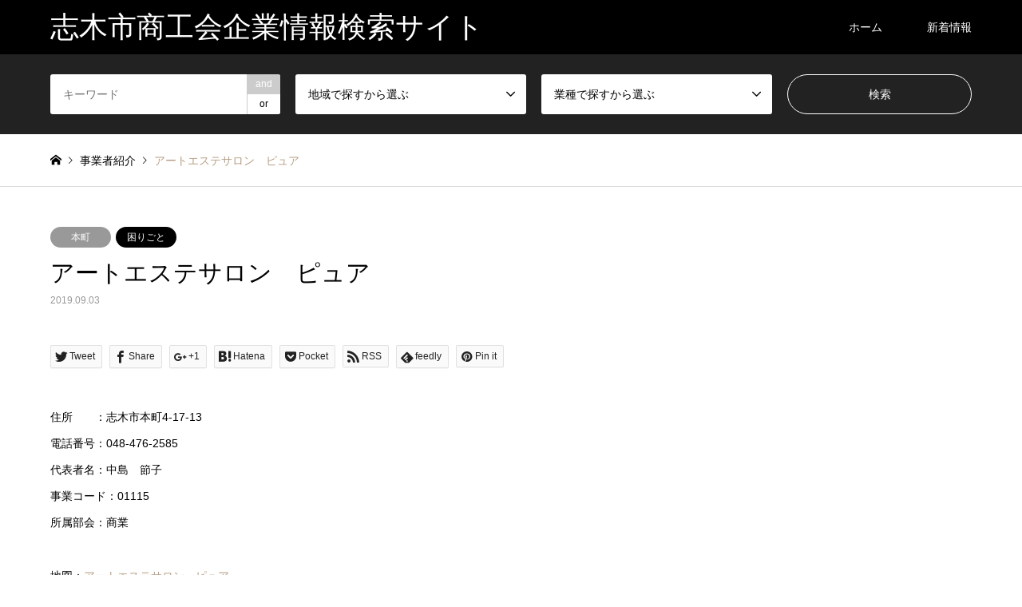

--- FILE ---
content_type: text/html; charset=UTF-8
request_url: https://shikikensaku.com/introduce/%E3%82%A2%E3%83%BC%E3%83%88%E3%82%A8%E3%82%B9%E3%83%86%E3%82%B5%E3%83%AD%E3%83%B3%E3%80%80%E3%83%94%E3%83%A5%E3%82%A2-2/
body_size: 11663
content:


<!DOCTYPE html>
<html lang="ja">
<head>
<!-- Global site tag (gtag.js) - Google Analytics -->
<script async src="https://www.googletagmanager.com/gtag/js?id=UA-190129216-1"></script>
<script>
  window.dataLayer = window.dataLayer || [];
  function gtag(){dataLayer.push(arguments);}
  gtag('js', new Date());

  gtag('config', 'UA-190129216-1');
</script>

<meta charset="UTF-8">
<!--[if IE]><meta http-equiv="X-UA-Compatible" content="IE=edge"><![endif]-->
<meta name="viewport" content="width=device-width">
<title>アートエステサロン　ピュア | 志木市商工会企業情報検索サイト</title>
<meta name="description" content="住所　　：志木市本町4-17-13電話番号：048-476-2585代表者名：中島　節子事業コード：01115所属部会：商業地図：アートエステサロン　ピュア...">
<link rel="pingback" href="https://shikikensaku.com/xmlrpc.php">
<meta name='robots' content='max-image-preview:large' />
<link rel="alternate" type="application/rss+xml" title="志木市商工会企業情報検索サイト &raquo; フィード" href="https://shikikensaku.com/feed/" />
<link rel="alternate" type="application/rss+xml" title="志木市商工会企業情報検索サイト &raquo; コメントフィード" href="https://shikikensaku.com/comments/feed/" />
<script type="text/javascript">
window._wpemojiSettings = {"baseUrl":"https:\/\/s.w.org\/images\/core\/emoji\/14.0.0\/72x72\/","ext":".png","svgUrl":"https:\/\/s.w.org\/images\/core\/emoji\/14.0.0\/svg\/","svgExt":".svg","source":{"concatemoji":"https:\/\/shikikensaku.com\/wp-includes\/js\/wp-emoji-release.min.js?ver=6.3.7"}};
/*! This file is auto-generated */
!function(i,n){var o,s,e;function c(e){try{var t={supportTests:e,timestamp:(new Date).valueOf()};sessionStorage.setItem(o,JSON.stringify(t))}catch(e){}}function p(e,t,n){e.clearRect(0,0,e.canvas.width,e.canvas.height),e.fillText(t,0,0);var t=new Uint32Array(e.getImageData(0,0,e.canvas.width,e.canvas.height).data),r=(e.clearRect(0,0,e.canvas.width,e.canvas.height),e.fillText(n,0,0),new Uint32Array(e.getImageData(0,0,e.canvas.width,e.canvas.height).data));return t.every(function(e,t){return e===r[t]})}function u(e,t,n){switch(t){case"flag":return n(e,"\ud83c\udff3\ufe0f\u200d\u26a7\ufe0f","\ud83c\udff3\ufe0f\u200b\u26a7\ufe0f")?!1:!n(e,"\ud83c\uddfa\ud83c\uddf3","\ud83c\uddfa\u200b\ud83c\uddf3")&&!n(e,"\ud83c\udff4\udb40\udc67\udb40\udc62\udb40\udc65\udb40\udc6e\udb40\udc67\udb40\udc7f","\ud83c\udff4\u200b\udb40\udc67\u200b\udb40\udc62\u200b\udb40\udc65\u200b\udb40\udc6e\u200b\udb40\udc67\u200b\udb40\udc7f");case"emoji":return!n(e,"\ud83e\udef1\ud83c\udffb\u200d\ud83e\udef2\ud83c\udfff","\ud83e\udef1\ud83c\udffb\u200b\ud83e\udef2\ud83c\udfff")}return!1}function f(e,t,n){var r="undefined"!=typeof WorkerGlobalScope&&self instanceof WorkerGlobalScope?new OffscreenCanvas(300,150):i.createElement("canvas"),a=r.getContext("2d",{willReadFrequently:!0}),o=(a.textBaseline="top",a.font="600 32px Arial",{});return e.forEach(function(e){o[e]=t(a,e,n)}),o}function t(e){var t=i.createElement("script");t.src=e,t.defer=!0,i.head.appendChild(t)}"undefined"!=typeof Promise&&(o="wpEmojiSettingsSupports",s=["flag","emoji"],n.supports={everything:!0,everythingExceptFlag:!0},e=new Promise(function(e){i.addEventListener("DOMContentLoaded",e,{once:!0})}),new Promise(function(t){var n=function(){try{var e=JSON.parse(sessionStorage.getItem(o));if("object"==typeof e&&"number"==typeof e.timestamp&&(new Date).valueOf()<e.timestamp+604800&&"object"==typeof e.supportTests)return e.supportTests}catch(e){}return null}();if(!n){if("undefined"!=typeof Worker&&"undefined"!=typeof OffscreenCanvas&&"undefined"!=typeof URL&&URL.createObjectURL&&"undefined"!=typeof Blob)try{var e="postMessage("+f.toString()+"("+[JSON.stringify(s),u.toString(),p.toString()].join(",")+"));",r=new Blob([e],{type:"text/javascript"}),a=new Worker(URL.createObjectURL(r),{name:"wpTestEmojiSupports"});return void(a.onmessage=function(e){c(n=e.data),a.terminate(),t(n)})}catch(e){}c(n=f(s,u,p))}t(n)}).then(function(e){for(var t in e)n.supports[t]=e[t],n.supports.everything=n.supports.everything&&n.supports[t],"flag"!==t&&(n.supports.everythingExceptFlag=n.supports.everythingExceptFlag&&n.supports[t]);n.supports.everythingExceptFlag=n.supports.everythingExceptFlag&&!n.supports.flag,n.DOMReady=!1,n.readyCallback=function(){n.DOMReady=!0}}).then(function(){return e}).then(function(){var e;n.supports.everything||(n.readyCallback(),(e=n.source||{}).concatemoji?t(e.concatemoji):e.wpemoji&&e.twemoji&&(t(e.twemoji),t(e.wpemoji)))}))}((window,document),window._wpemojiSettings);
</script>
<style type="text/css">
img.wp-smiley,
img.emoji {
	display: inline !important;
	border: none !important;
	box-shadow: none !important;
	height: 1em !important;
	width: 1em !important;
	margin: 0 0.07em !important;
	vertical-align: -0.1em !important;
	background: none !important;
	padding: 0 !important;
}
</style>
	<link rel='stylesheet' id='style-css' href='https://shikikensaku.com/wp-content/themes/gensen_tcd050/style.css?ver=1.6' type='text/css' media='all' />
<link rel='stylesheet' id='wp-block-library-css' href='https://shikikensaku.com/wp-includes/css/dist/block-library/style.min.css?ver=6.3.7' type='text/css' media='all' />
<style id='classic-theme-styles-inline-css' type='text/css'>
/*! This file is auto-generated */
.wp-block-button__link{color:#fff;background-color:#32373c;border-radius:9999px;box-shadow:none;text-decoration:none;padding:calc(.667em + 2px) calc(1.333em + 2px);font-size:1.125em}.wp-block-file__button{background:#32373c;color:#fff;text-decoration:none}
</style>
<style id='global-styles-inline-css' type='text/css'>
body{--wp--preset--color--black: #000000;--wp--preset--color--cyan-bluish-gray: #abb8c3;--wp--preset--color--white: #ffffff;--wp--preset--color--pale-pink: #f78da7;--wp--preset--color--vivid-red: #cf2e2e;--wp--preset--color--luminous-vivid-orange: #ff6900;--wp--preset--color--luminous-vivid-amber: #fcb900;--wp--preset--color--light-green-cyan: #7bdcb5;--wp--preset--color--vivid-green-cyan: #00d084;--wp--preset--color--pale-cyan-blue: #8ed1fc;--wp--preset--color--vivid-cyan-blue: #0693e3;--wp--preset--color--vivid-purple: #9b51e0;--wp--preset--gradient--vivid-cyan-blue-to-vivid-purple: linear-gradient(135deg,rgba(6,147,227,1) 0%,rgb(155,81,224) 100%);--wp--preset--gradient--light-green-cyan-to-vivid-green-cyan: linear-gradient(135deg,rgb(122,220,180) 0%,rgb(0,208,130) 100%);--wp--preset--gradient--luminous-vivid-amber-to-luminous-vivid-orange: linear-gradient(135deg,rgba(252,185,0,1) 0%,rgba(255,105,0,1) 100%);--wp--preset--gradient--luminous-vivid-orange-to-vivid-red: linear-gradient(135deg,rgba(255,105,0,1) 0%,rgb(207,46,46) 100%);--wp--preset--gradient--very-light-gray-to-cyan-bluish-gray: linear-gradient(135deg,rgb(238,238,238) 0%,rgb(169,184,195) 100%);--wp--preset--gradient--cool-to-warm-spectrum: linear-gradient(135deg,rgb(74,234,220) 0%,rgb(151,120,209) 20%,rgb(207,42,186) 40%,rgb(238,44,130) 60%,rgb(251,105,98) 80%,rgb(254,248,76) 100%);--wp--preset--gradient--blush-light-purple: linear-gradient(135deg,rgb(255,206,236) 0%,rgb(152,150,240) 100%);--wp--preset--gradient--blush-bordeaux: linear-gradient(135deg,rgb(254,205,165) 0%,rgb(254,45,45) 50%,rgb(107,0,62) 100%);--wp--preset--gradient--luminous-dusk: linear-gradient(135deg,rgb(255,203,112) 0%,rgb(199,81,192) 50%,rgb(65,88,208) 100%);--wp--preset--gradient--pale-ocean: linear-gradient(135deg,rgb(255,245,203) 0%,rgb(182,227,212) 50%,rgb(51,167,181) 100%);--wp--preset--gradient--electric-grass: linear-gradient(135deg,rgb(202,248,128) 0%,rgb(113,206,126) 100%);--wp--preset--gradient--midnight: linear-gradient(135deg,rgb(2,3,129) 0%,rgb(40,116,252) 100%);--wp--preset--font-size--small: 13px;--wp--preset--font-size--medium: 20px;--wp--preset--font-size--large: 36px;--wp--preset--font-size--x-large: 42px;--wp--preset--spacing--20: 0.44rem;--wp--preset--spacing--30: 0.67rem;--wp--preset--spacing--40: 1rem;--wp--preset--spacing--50: 1.5rem;--wp--preset--spacing--60: 2.25rem;--wp--preset--spacing--70: 3.38rem;--wp--preset--spacing--80: 5.06rem;--wp--preset--shadow--natural: 6px 6px 9px rgba(0, 0, 0, 0.2);--wp--preset--shadow--deep: 12px 12px 50px rgba(0, 0, 0, 0.4);--wp--preset--shadow--sharp: 6px 6px 0px rgba(0, 0, 0, 0.2);--wp--preset--shadow--outlined: 6px 6px 0px -3px rgba(255, 255, 255, 1), 6px 6px rgba(0, 0, 0, 1);--wp--preset--shadow--crisp: 6px 6px 0px rgba(0, 0, 0, 1);}:where(.is-layout-flex){gap: 0.5em;}:where(.is-layout-grid){gap: 0.5em;}body .is-layout-flow > .alignleft{float: left;margin-inline-start: 0;margin-inline-end: 2em;}body .is-layout-flow > .alignright{float: right;margin-inline-start: 2em;margin-inline-end: 0;}body .is-layout-flow > .aligncenter{margin-left: auto !important;margin-right: auto !important;}body .is-layout-constrained > .alignleft{float: left;margin-inline-start: 0;margin-inline-end: 2em;}body .is-layout-constrained > .alignright{float: right;margin-inline-start: 2em;margin-inline-end: 0;}body .is-layout-constrained > .aligncenter{margin-left: auto !important;margin-right: auto !important;}body .is-layout-constrained > :where(:not(.alignleft):not(.alignright):not(.alignfull)){max-width: var(--wp--style--global--content-size);margin-left: auto !important;margin-right: auto !important;}body .is-layout-constrained > .alignwide{max-width: var(--wp--style--global--wide-size);}body .is-layout-flex{display: flex;}body .is-layout-flex{flex-wrap: wrap;align-items: center;}body .is-layout-flex > *{margin: 0;}body .is-layout-grid{display: grid;}body .is-layout-grid > *{margin: 0;}:where(.wp-block-columns.is-layout-flex){gap: 2em;}:where(.wp-block-columns.is-layout-grid){gap: 2em;}:where(.wp-block-post-template.is-layout-flex){gap: 1.25em;}:where(.wp-block-post-template.is-layout-grid){gap: 1.25em;}.has-black-color{color: var(--wp--preset--color--black) !important;}.has-cyan-bluish-gray-color{color: var(--wp--preset--color--cyan-bluish-gray) !important;}.has-white-color{color: var(--wp--preset--color--white) !important;}.has-pale-pink-color{color: var(--wp--preset--color--pale-pink) !important;}.has-vivid-red-color{color: var(--wp--preset--color--vivid-red) !important;}.has-luminous-vivid-orange-color{color: var(--wp--preset--color--luminous-vivid-orange) !important;}.has-luminous-vivid-amber-color{color: var(--wp--preset--color--luminous-vivid-amber) !important;}.has-light-green-cyan-color{color: var(--wp--preset--color--light-green-cyan) !important;}.has-vivid-green-cyan-color{color: var(--wp--preset--color--vivid-green-cyan) !important;}.has-pale-cyan-blue-color{color: var(--wp--preset--color--pale-cyan-blue) !important;}.has-vivid-cyan-blue-color{color: var(--wp--preset--color--vivid-cyan-blue) !important;}.has-vivid-purple-color{color: var(--wp--preset--color--vivid-purple) !important;}.has-black-background-color{background-color: var(--wp--preset--color--black) !important;}.has-cyan-bluish-gray-background-color{background-color: var(--wp--preset--color--cyan-bluish-gray) !important;}.has-white-background-color{background-color: var(--wp--preset--color--white) !important;}.has-pale-pink-background-color{background-color: var(--wp--preset--color--pale-pink) !important;}.has-vivid-red-background-color{background-color: var(--wp--preset--color--vivid-red) !important;}.has-luminous-vivid-orange-background-color{background-color: var(--wp--preset--color--luminous-vivid-orange) !important;}.has-luminous-vivid-amber-background-color{background-color: var(--wp--preset--color--luminous-vivid-amber) !important;}.has-light-green-cyan-background-color{background-color: var(--wp--preset--color--light-green-cyan) !important;}.has-vivid-green-cyan-background-color{background-color: var(--wp--preset--color--vivid-green-cyan) !important;}.has-pale-cyan-blue-background-color{background-color: var(--wp--preset--color--pale-cyan-blue) !important;}.has-vivid-cyan-blue-background-color{background-color: var(--wp--preset--color--vivid-cyan-blue) !important;}.has-vivid-purple-background-color{background-color: var(--wp--preset--color--vivid-purple) !important;}.has-black-border-color{border-color: var(--wp--preset--color--black) !important;}.has-cyan-bluish-gray-border-color{border-color: var(--wp--preset--color--cyan-bluish-gray) !important;}.has-white-border-color{border-color: var(--wp--preset--color--white) !important;}.has-pale-pink-border-color{border-color: var(--wp--preset--color--pale-pink) !important;}.has-vivid-red-border-color{border-color: var(--wp--preset--color--vivid-red) !important;}.has-luminous-vivid-orange-border-color{border-color: var(--wp--preset--color--luminous-vivid-orange) !important;}.has-luminous-vivid-amber-border-color{border-color: var(--wp--preset--color--luminous-vivid-amber) !important;}.has-light-green-cyan-border-color{border-color: var(--wp--preset--color--light-green-cyan) !important;}.has-vivid-green-cyan-border-color{border-color: var(--wp--preset--color--vivid-green-cyan) !important;}.has-pale-cyan-blue-border-color{border-color: var(--wp--preset--color--pale-cyan-blue) !important;}.has-vivid-cyan-blue-border-color{border-color: var(--wp--preset--color--vivid-cyan-blue) !important;}.has-vivid-purple-border-color{border-color: var(--wp--preset--color--vivid-purple) !important;}.has-vivid-cyan-blue-to-vivid-purple-gradient-background{background: var(--wp--preset--gradient--vivid-cyan-blue-to-vivid-purple) !important;}.has-light-green-cyan-to-vivid-green-cyan-gradient-background{background: var(--wp--preset--gradient--light-green-cyan-to-vivid-green-cyan) !important;}.has-luminous-vivid-amber-to-luminous-vivid-orange-gradient-background{background: var(--wp--preset--gradient--luminous-vivid-amber-to-luminous-vivid-orange) !important;}.has-luminous-vivid-orange-to-vivid-red-gradient-background{background: var(--wp--preset--gradient--luminous-vivid-orange-to-vivid-red) !important;}.has-very-light-gray-to-cyan-bluish-gray-gradient-background{background: var(--wp--preset--gradient--very-light-gray-to-cyan-bluish-gray) !important;}.has-cool-to-warm-spectrum-gradient-background{background: var(--wp--preset--gradient--cool-to-warm-spectrum) !important;}.has-blush-light-purple-gradient-background{background: var(--wp--preset--gradient--blush-light-purple) !important;}.has-blush-bordeaux-gradient-background{background: var(--wp--preset--gradient--blush-bordeaux) !important;}.has-luminous-dusk-gradient-background{background: var(--wp--preset--gradient--luminous-dusk) !important;}.has-pale-ocean-gradient-background{background: var(--wp--preset--gradient--pale-ocean) !important;}.has-electric-grass-gradient-background{background: var(--wp--preset--gradient--electric-grass) !important;}.has-midnight-gradient-background{background: var(--wp--preset--gradient--midnight) !important;}.has-small-font-size{font-size: var(--wp--preset--font-size--small) !important;}.has-medium-font-size{font-size: var(--wp--preset--font-size--medium) !important;}.has-large-font-size{font-size: var(--wp--preset--font-size--large) !important;}.has-x-large-font-size{font-size: var(--wp--preset--font-size--x-large) !important;}
.wp-block-navigation a:where(:not(.wp-element-button)){color: inherit;}
:where(.wp-block-post-template.is-layout-flex){gap: 1.25em;}:where(.wp-block-post-template.is-layout-grid){gap: 1.25em;}
:where(.wp-block-columns.is-layout-flex){gap: 2em;}:where(.wp-block-columns.is-layout-grid){gap: 2em;}
.wp-block-pullquote{font-size: 1.5em;line-height: 1.6;}
</style>
<link rel='stylesheet' id='contact-form-7-css' href='https://shikikensaku.com/wp-content/plugins/contact-form-7/includes/css/styles.css?ver=5.8.1' type='text/css' media='all' />
<link rel='stylesheet' id='tcd-maps-css' href='https://shikikensaku.com/wp-content/plugins/tcd-google-maps/admin.css?ver=6.3.7' type='text/css' media='all' />
<script type='text/javascript' src='https://shikikensaku.com/wp-includes/js/jquery/jquery.min.js?ver=3.7.0' id='jquery-core-js'></script>
<script type='text/javascript' src='https://shikikensaku.com/wp-includes/js/jquery/jquery-migrate.min.js?ver=3.4.1' id='jquery-migrate-js'></script>
<link rel="https://api.w.org/" href="https://shikikensaku.com/wp-json/" /><link rel="canonical" href="https://shikikensaku.com/introduce/%e3%82%a2%e3%83%bc%e3%83%88%e3%82%a8%e3%82%b9%e3%83%86%e3%82%b5%e3%83%ad%e3%83%b3%e3%80%80%e3%83%94%e3%83%a5%e3%82%a2-2/" />
<link rel='shortlink' href='https://shikikensaku.com/?p=295' />
<link rel="alternate" type="application/json+oembed" href="https://shikikensaku.com/wp-json/oembed/1.0/embed?url=https%3A%2F%2Fshikikensaku.com%2Fintroduce%2F%25e3%2582%25a2%25e3%2583%25bc%25e3%2583%2588%25e3%2582%25a8%25e3%2582%25b9%25e3%2583%2586%25e3%2582%25b5%25e3%2583%25ad%25e3%2583%25b3%25e3%2580%2580%25e3%2583%2594%25e3%2583%25a5%25e3%2582%25a2-2%2F" />
<link rel="alternate" type="text/xml+oembed" href="https://shikikensaku.com/wp-json/oembed/1.0/embed?url=https%3A%2F%2Fshikikensaku.com%2Fintroduce%2F%25e3%2582%25a2%25e3%2583%25bc%25e3%2583%2588%25e3%2582%25a8%25e3%2582%25b9%25e3%2583%2586%25e3%2582%25b5%25e3%2583%25ad%25e3%2583%25b3%25e3%2580%2580%25e3%2583%2594%25e3%2583%25a5%25e3%2582%25a2-2%2F&#038;format=xml" />

<link rel="stylesheet" href="https://shikikensaku.com/wp-content/themes/gensen_tcd050/css/design-plus.css?ver=1.6">
<link rel="stylesheet" href="https://shikikensaku.com/wp-content/themes/gensen_tcd050/css/sns-botton.css?ver=1.6">
<link rel="stylesheet" href="https://shikikensaku.com/wp-content/themes/gensen_tcd050/css/responsive.css?ver=1.6">
<link rel="stylesheet" href="https://shikikensaku.com/wp-content/themes/gensen_tcd050/css/footer-bar.css?ver=1.6">

<script src="https://shikikensaku.com/wp-content/themes/gensen_tcd050/js/jquery.easing.1.3.js?ver=1.6"></script>
<script src="https://shikikensaku.com/wp-content/themes/gensen_tcd050/js/jquery.textOverflowEllipsis.js?ver=1.6"></script>
<script src="https://shikikensaku.com/wp-content/themes/gensen_tcd050/js/jscript.js?ver=1.6"></script>
<script src="https://shikikensaku.com/wp-content/themes/gensen_tcd050/js/comment.js?ver=1.6"></script>
<script src="https://shikikensaku.com/wp-content/themes/gensen_tcd050/js/header_fix.js?ver=1.6"></script>
<script src="https://shikikensaku.com/wp-content/themes/gensen_tcd050/js/jquery.chosen.min.js?ver=1.6"></script>
<link rel="stylesheet" href="https://shikikensaku.com/wp-content/themes/gensen_tcd050/css/jquery.chosen.css?ver=1.6">

<style type="text/css">
body, input, textarea, select { font-family: Arial, "ヒラギノ角ゴ ProN W3", "Hiragino Kaku Gothic ProN", "メイリオ", Meiryo, sans-serif; }
.rich_font { font-family: "Times New Roman" , "游明朝" , "Yu Mincho" , "游明朝体" , "YuMincho" , "ヒラギノ明朝 Pro W3" , "Hiragino Mincho Pro" , "HiraMinProN-W3" , "HGS明朝E" , "ＭＳ Ｐ明朝" , "MS PMincho" , serif; font-weight:500; }

#header_logo #logo_text .logo { font-size:36px; }
#header_logo_fix #logo_text_fixed .logo { font-size:36px; }
#footer_logo .logo_text { font-size:24px; }
#post_title { font-size:30px; }
.post_content { font-size:14px; }
#archive_headline { font-size:42px; }
#archive_desc { font-size:14px; }
  
@media screen and (max-width:991px) {
  #header_logo #logo_text .logo { font-size:20px; }
  #header_logo_fix #logo_text_fixed .logo { font-size:20px; }
  #footer_logo .logo_text { font-size:20px; }
  #post_title { font-size:16px; }
  .post_content { font-size:14px; }
  #archive_headline { font-size:20px; }
  #archive_desc { font-size:14px; }
}




.image {
overflow: hidden;
-webkit-backface-visibility: hidden;
backface-visibility: hidden;
-webkit-transition-duration: .35s;
-moz-transition-duration: .35s;
-ms-transition-duration: .35s;
-o-transition-duration: .35s;
transition-duration: .35s;
}
.image img {
-webkit-backface-visibility: hidden;
backface-visibility: hidden;
-webkit-transform: scale(1);
-webkit-transition-property: opacity, scale, -webkit-transform, transform;
-webkit-transition-duration: .35s;
-moz-transform: scale(1);
-moz-transition-property: opacity, scale, -moz-transform, transform;
-moz-transition-duration: .35s;
-ms-transform: scale(1);
-ms-transition-property: opacity, scale, -ms-transform, transform;
-ms-transition-duration: .35s;
-o-transform: scale(1);
-o-transition-property: opacity, scale, -o-transform, transform;
-o-transition-duration: .35s;
transform: scale(1);
transition-property: opacity, scale, transform;
transition-duration: .35s;
}
.image:hover img, a:hover .image img {
-webkit-transform: scale(1.2);
-moz-transform: scale(1.2);
-ms-transform: scale(1.2);
-o-transform: scale(1.2);
transform: scale(1.2);
}
.introduce_list_col a:hover .image img {
-webkit-transform: scale(1.2) translate3d(-41.66%, 0, 0);
-moz-transform: scale(1.2) translate3d(-41.66%, 0, 0);
-ms-transform: scale(1.2) translate3d(-41.66%, 0, 0);
-o-transform: scale(1.2) translate3d(-41.66%, 0, 0);
transform: scale(1.2) translate3d(-41.66%, 0, 0);
}


.archive_filter .button input:hover, .archive_sort dt,#post_pagination p, #post_pagination a:hover, #return_top a, .c-pw__btn,
#comment_header ul li a:hover, #comment_header ul li.comment_switch_active a, #comment_header #comment_closed p,
#introduce_slider .slick-dots li button:hover, #introduce_slider .slick-dots li.slick-active button
{ background-color:#b69e84; }

#comment_header ul li.comment_switch_active a, #comment_header #comment_closed p, #guest_info input:focus, #comment_textarea textarea:focus
{ border-color:#b69e84; }

#comment_header ul li.comment_switch_active a:after, #comment_header #comment_closed p:after
{ border-color:#b69e84 transparent transparent transparent; }

.header_search_inputs .chosen-results li[data-option-array-index="0"]
{ background-color:#b69e84 !important; border-color:#b69e84; }

a:hover, #bread_crumb li a:hover, #bread_crumb li.home a:hover:before, #bread_crumb li.last,
#archive_headline, .archive_header .headline, .archive_filter_headline, #related_post .headline,
#introduce_header .headline, .introduce_list_col .info .title, .introduce_archive_banner_link a:hover,
#recent_news .headline, #recent_news li a:hover, #comment_headline,
.side_headline, ul.banner_list li a:hover .caption, .footer_headline, .footer_widget a:hover,
#index_news .entry-date, #index_news_mobile .entry-date, .cb_content-carousel a:hover .image .title
{ color:#b69e84; }

#index_news_mobile .archive_link a:hover, .cb_content-blog_list .archive_link a:hover, #load_post a:hover, #submit_comment:hover, .c-pw__btn:hover
{ background-color:#92785f; }

#header_search select:focus, .header_search_inputs .chosen-with-drop .chosen-single span, #footer_contents a:hover, #footer_nav a:hover, #footer_social_link li:hover:before,
#header_slider .slick-arrow:hover, .cb_content-carousel .slick-arrow:hover
{ color:#92785f; }

.post_content a { color:#b69e84; }

#header_search, #index_header_search { background-color:#222222; }

#footer_nav { background-color:#ededed; }
#footer_contents { background-color:#222222; }

#header_search_submit { background-color:rgba(0,0,0,0); }
#header_search_submit:hover { background-color:rgba(146,120,95,1.0); }
.cat-category { background-color:#999999 !important; }
.cat-tiiki { background-color:#999999 !important; }
.cat-gyousyu { background-color:#000000 !important; }

@media only screen and (min-width:992px) {
  #global_menu ul ul a { background-color:#b69e84; }
  #global_menu ul ul a:hover, #global_menu ul ul .current-menu-item > a { background-color:#92785f; }
  #header_top { background-color:#000000; }
  .has_header_content #header_top { background-color:rgba(0,0,0,0.3); }
  .fix_top.header_fix #header_top { background-color:rgba(0,0,0,0.8); }
  #header_logo a, #global_menu > ul > li > a { color:#ffffff; }
  #header_logo_fix a, .fix_top.header_fix #global_menu > ul > li > a { color:#ffffff; }
  .has_header_content #index_header_search { background-color:rgba(34,34,34,0.6); }
}
@media screen and (max-width:991px) {
  #global_menu { background-color:#b69e84; }
  #global_menu a:hover, #global_menu .current-menu-item > a { background-color:#92785f; }
  #header_top { background-color:#000000; }
  #header_top a, #header_top a:before { color:#ffffff !important; }
  .mobile_fix_top.header_fix #header_top { background-color:rgba(0,0,0,0.8); }
  .mobile_fix_top.header_fix #header_top a, .mobile_fix_top.header_fix #header_top a:before { color:#ffffff !important; }
  .archive_sort dt { color:#b69e84; }
  .post-type-archive-news #recent_news .show_date li .date { color:#b69e84; }
}


.midasi001{
01padding: 0.4em 0.5em; 
color: #494949; 
background: #f4f4f4; 
border-left: solid 5px #FFCC00; 
border-bottom: solid 3px #d7d7d7;
}

.midasi002{
 position: relative;
  color: #6eb0f9;
  line-height: 1.4;
  -webkit-box-reflect: below -10px -webkit-linear-gradient(top,rgba(0,0,0,0),rgba(0,0,0,0) 10%,rgba(0, 0, 0, 0.6));
}

table.company {
width: 500px;
margin: 0 auto;
border-collapse: separate;
border-spacing: 0px 15px;
font-size: 12px;
}
table.company th,
table.company td {
padding: 10px;
}
table.company th {
background: #295890;
vertical-align: middle;
text-align: left;
width: 100px;
overflow: visible;
position: relative;
color: #fff;
font-weight: normal;
font-size: 15px;
}
table.company th:after {
left: 100%;
top: 50%;
border: solid transparent;
content: " ";
height: 0;
width: 0;
position: absolute;
pointer-events: none;
border-color: rgba(136, 183, 213, 0);
border-left-color: #295890;
border-width: 10px;
margin-top: -10px;
}
/* firefox */
@-moz-document url-prefix() {
table.company th::after {<span data-mce-type="bookmark" style="display: inline-block; width: 0px; overflow: hidden; line-height: 0;" class="mce_SELRES_start">﻿</span>
float: right;
padding: 0;
left: 30px;
top: 10px;
content: " ";
height: 0;
width: 0;
position: relative;
pointer-events: none;
border: 10px solid transparent;
border-left: #295890 10px solid;
margin-top: -10px;
}
}
table.company td {
background: #f8f8f8;
width: 360px;
padding-left: 20px;
}
</style>

<style type="text/css"></style></head>
<body id="body" class="introduce-template-default single single-introduce postid-295 fix_top mobile_fix_top">


 <div id="header">
  <div id="header_top">
   <div class="inner clearfix">
    <div id="header_logo">
     <div id="logo_text">
 <h1 class="logo"><a href="https://shikikensaku.com/"><span class="rich_font">志木市商工会企業情報検索サイト</span></a></h1>
</div>
    </div>
    <div id="header_logo_fix">
     <div id="logo_text_fixed">
 <p class="logo rich_font"><a href="https://shikikensaku.com/" title="志木市商工会企業情報検索サイト">志木市商工会企業情報検索サイト</a></p>
</div>
    </div>
    <a href="#" class="search_button"><span>検索</span></a>
    <a href="#" class="menu_button"><span>menu</span></a>
    <div id="global_menu">
     <ul id="menu-%e3%83%98%e3%83%83%e3%83%80%e3%83%bc%e3%83%a1%e3%83%8b%e3%83%a5%e3%83%bc" class="menu"><li id="menu-item-207" class="menu-item menu-item-type-custom menu-item-object-custom menu-item-home menu-item-207"><a href="http://shikikensaku.com">ホーム</a></li>
<li id="menu-item-224" class="menu-item menu-item-type-post_type_archive menu-item-object-news menu-item-224"><a href="https://shikikensaku.com/news/">新着情報</a></li>
</ul>    </div>
   </div>
  </div>
  <div id="header_search">
   <div class="inner">
    <form action="https://shikikensaku.com/introduce/" method="get" class="columns-4">
     <div class="header_search_inputs header_search_keywords">
      <input type="text" id="header_search_keywords" name="search_keywords" placeholder="キーワード" value="" />
      <input type="hidden" name="search_keywords_operator" value="and" />
      <ul class="search_keywords_operator">
       <li class="active">and</li>
       <li>or</li>
      </ul>
     </div>
     <div class="header_search_inputs">
<select  name='search_cat1' id='header_search_cat1' class=''>
	<option value='0' selected='selected'>地域で探すから選ぶ</option>
	<option class="level-0" value="5">本町</option>
	<option class="level-0" value="6">柏町</option>
	<option class="level-0" value="10">幸町</option>
	<option class="level-0" value="11">館</option>
	<option class="level-0" value="47">宗岡</option>
	<option class="level-0" value="15">その他</option>
</select>
     </div>
     <div class="header_search_inputs">
<select  name='search_cat2' id='header_search_cat2' class=''>
	<option value='0' selected='selected'>業種で探すから選ぶ</option>
	<option class="level-0" value="12">食べる</option>
	<option class="level-0" value="18">買う</option>
	<option class="level-0" value="13">物作り</option>
	<option class="level-0" value="14">困りごと</option>
</select>
     </div>
     <div class="header_search_inputs header_search_button">
      <input type="submit" id="header_search_submit" value="検索" />
     </div>
    </form>
   </div>
  </div>
 </div><!-- END #header -->

 <div id="main_contents" class="clearfix">


<div id="breadcrumb">
 <ul class="inner clearfix">
  <li itemscope="itemscope" itemtype="http://data-vocabulary.org/Breadcrumb" class="home"><a itemprop="url" href="https://shikikensaku.com/"><span itemprop="title">ホーム</span></a></li>

  <li itemscope="itemscope" itemtype="http://data-vocabulary.org/Breadcrumb"><a itemprop="url" href="https://shikikensaku.com/introduce/"><span itemprop="title">事業者紹介</span></a></li>
  <li class="last">アートエステサロン　ピュア</li>

 </ul>
</div>

<div id="main_col" class="clearfix">

 <div id="left_col">


  <div id="article">



    <ul id="post_meta_top" class="meta clearfix"><li class="cat"><a href="https://shikikensaku.com/tiiki/honcyo/" title="本町" class="cat-tiiki">本町</a></li><li class="cat"><a href="https://shikikensaku.com/gyousyu/komarigoto/" title="困りごと" class="cat-gyousyu">困りごと</a></li></ul>

   <h2 id="post_title" class="rich_font">アートエステサロン　ピュア</h2>

    <div id="post_date"><time class="entry-date updated" datetime="2019-10-24T21:08:03+09:00">2019.09.03</time></div>

   <div class="single_share" id="single_share_top">
    <div class="share-type2 share-top">
	<div class="sns">
		<ul class="type2 clearfix">
			<li class="twitter">
				<a href="http://twitter.com/share?text=%E3%82%A2%E3%83%BC%E3%83%88%E3%82%A8%E3%82%B9%E3%83%86%E3%82%B5%E3%83%AD%E3%83%B3%E3%80%80%E3%83%94%E3%83%A5%E3%82%A2&url=https%3A%2F%2Fshikikensaku.com%2Fintroduce%2F%25e3%2582%25a2%25e3%2583%25bc%25e3%2583%2588%25e3%2582%25a8%25e3%2582%25b9%25e3%2583%2586%25e3%2582%25b5%25e3%2583%25ad%25e3%2583%25b3%25e3%2580%2580%25e3%2583%2594%25e3%2583%25a5%25e3%2582%25a2-2%2F&via=&tw_p=tweetbutton&related=" onclick="javascript:window.open(this.href, '', 'menubar=no,toolbar=no,resizable=yes,scrollbars=yes,height=400,width=600');return false;"><i class="icon-twitter"></i><span class="ttl">Tweet</span><span class="share-count"></span></a>
			</li>
			<li class="facebook">
				<a href="//www.facebook.com/sharer/sharer.php?u=https://shikikensaku.com/introduce/%e3%82%a2%e3%83%bc%e3%83%88%e3%82%a8%e3%82%b9%e3%83%86%e3%82%b5%e3%83%ad%e3%83%b3%e3%80%80%e3%83%94%e3%83%a5%e3%82%a2-2/&amp;t=%E3%82%A2%E3%83%BC%E3%83%88%E3%82%A8%E3%82%B9%E3%83%86%E3%82%B5%E3%83%AD%E3%83%B3%E3%80%80%E3%83%94%E3%83%A5%E3%82%A2" class="facebook-btn-icon-link" target="blank" rel="nofollow"><i class="icon-facebook"></i><span class="ttl">Share</span><span class="share-count"></span></a>
			</li>
			<li class="googleplus">
				<a href="https://plus.google.com/share?url=https%3A%2F%2Fshikikensaku.com%2Fintroduce%2F%25e3%2582%25a2%25e3%2583%25bc%25e3%2583%2588%25e3%2582%25a8%25e3%2582%25b9%25e3%2583%2586%25e3%2582%25b5%25e3%2583%25ad%25e3%2583%25b3%25e3%2580%2580%25e3%2583%2594%25e3%2583%25a5%25e3%2582%25a2-2%2F" onclick="javascript:window.open(this.href, '', 'menubar=no,toolbar=no,resizable=yes,scrollbars=yes,height=600,width=500');return false;"><i class="icon-google-plus"></i><span class="ttl">+1</span><span class="share-count"></span></a>
			</li>
			<li class="hatebu">
				<a href="http://b.hatena.ne.jp/add?mode=confirm&url=https%3A%2F%2Fshikikensaku.com%2Fintroduce%2F%25e3%2582%25a2%25e3%2583%25bc%25e3%2583%2588%25e3%2582%25a8%25e3%2582%25b9%25e3%2583%2586%25e3%2582%25b5%25e3%2583%25ad%25e3%2583%25b3%25e3%2580%2580%25e3%2583%2594%25e3%2583%25a5%25e3%2582%25a2-2%2F" onclick="javascript:window.open(this.href, '', 'menubar=no,toolbar=no,resizable=yes,scrollbars=yes,height=400,width=510');return false;" ><i class="icon-hatebu"></i><span class="ttl">Hatena</span><span class="share-count"></span></a>
			</li>
			<li class="pocket">
				<a href="http://getpocket.com/edit?url=https%3A%2F%2Fshikikensaku.com%2Fintroduce%2F%25e3%2582%25a2%25e3%2583%25bc%25e3%2583%2588%25e3%2582%25a8%25e3%2582%25b9%25e3%2583%2586%25e3%2582%25b5%25e3%2583%25ad%25e3%2583%25b3%25e3%2580%2580%25e3%2583%2594%25e3%2583%25a5%25e3%2582%25a2-2%2F&title=%E3%82%A2%E3%83%BC%E3%83%88%E3%82%A8%E3%82%B9%E3%83%86%E3%82%B5%E3%83%AD%E3%83%B3%E3%80%80%E3%83%94%E3%83%A5%E3%82%A2" target="blank"><i class="icon-pocket"></i><span class="ttl">Pocket</span><span class="share-count"></span></a>
			</li>
			<li class="rss">
				<a href="https://shikikensaku.com/feed/" target="blank"><i class="icon-rss"></i><span class="ttl">RSS</span></a>
			</li>
			<li class="feedly">
				<a href="http://feedly.com/index.html#subscription/feed/https://shikikensaku.com/feed/" target="blank"><i class="icon-feedly"></i><span class="ttl">feedly</span><span class="share-count"></span></a>
			</li>
			<li class="pinterest">
				<a rel="nofollow" target="_blank" href="https://www.pinterest.com/pin/create/button/?url=https%3A%2F%2Fshikikensaku.com%2Fintroduce%2F%25e3%2582%25a2%25e3%2583%25bc%25e3%2583%2588%25e3%2582%25a8%25e3%2582%25b9%25e3%2583%2586%25e3%2582%25b5%25e3%2583%25ad%25e3%2583%25b3%25e3%2580%2580%25e3%2583%2594%25e3%2583%25a5%25e3%2582%25a2-2%2F&media=&description=%E3%82%A2%E3%83%BC%E3%83%88%E3%82%A8%E3%82%B9%E3%83%86%E3%82%B5%E3%83%AD%E3%83%B3%E3%80%80%E3%83%94%E3%83%A5%E3%82%A2"><i class="icon-pinterest"></i><span class="ttl">Pin&nbsp;it</span></a>
			</li>
		</ul>
	</div>
</div>
   </div>

   <div class="post_content clearfix">
    <p>住所　　：志木市本町4-17-13<br />
電話番号：048-476-2585<br />
代表者名：中島　節子<br />
事業コード：01115<br />
所属部会：商業</p>
<p>地図：<a href="https://www.google.co.jp/maps/place/志木市本町4-17-13">アートエステサロン　ピュア</a></p>
       </div>

   <div class="single_share" id="single_share_bottom">
    <div class="share-type2 share-btm">
	<div class="sns">
		<ul class="type2 clearfix">
			<li class="twitter">
				<a href="http://twitter.com/share?text=%E3%82%A2%E3%83%BC%E3%83%88%E3%82%A8%E3%82%B9%E3%83%86%E3%82%B5%E3%83%AD%E3%83%B3%E3%80%80%E3%83%94%E3%83%A5%E3%82%A2&url=https%3A%2F%2Fshikikensaku.com%2Fintroduce%2F%25e3%2582%25a2%25e3%2583%25bc%25e3%2583%2588%25e3%2582%25a8%25e3%2582%25b9%25e3%2583%2586%25e3%2582%25b5%25e3%2583%25ad%25e3%2583%25b3%25e3%2580%2580%25e3%2583%2594%25e3%2583%25a5%25e3%2582%25a2-2%2F&via=&tw_p=tweetbutton&related=" onclick="javascript:window.open(this.href, '', 'menubar=no,toolbar=no,resizable=yes,scrollbars=yes,height=400,width=600');return false;"><i class="icon-twitter"></i><span class="ttl">Tweet</span><span class="share-count"></span></a>
			</li>
			<li class="facebook">
				<a href="//www.facebook.com/sharer/sharer.php?u=https://shikikensaku.com/introduce/%e3%82%a2%e3%83%bc%e3%83%88%e3%82%a8%e3%82%b9%e3%83%86%e3%82%b5%e3%83%ad%e3%83%b3%e3%80%80%e3%83%94%e3%83%a5%e3%82%a2-2/&amp;t=%E3%82%A2%E3%83%BC%E3%83%88%E3%82%A8%E3%82%B9%E3%83%86%E3%82%B5%E3%83%AD%E3%83%B3%E3%80%80%E3%83%94%E3%83%A5%E3%82%A2" class="facebook-btn-icon-link" target="blank" rel="nofollow"><i class="icon-facebook"></i><span class="ttl">Share</span><span class="share-count"></span></a>
			</li>
			<li class="googleplus">
				<a href="https://plus.google.com/share?url=https%3A%2F%2Fshikikensaku.com%2Fintroduce%2F%25e3%2582%25a2%25e3%2583%25bc%25e3%2583%2588%25e3%2582%25a8%25e3%2582%25b9%25e3%2583%2586%25e3%2582%25b5%25e3%2583%25ad%25e3%2583%25b3%25e3%2580%2580%25e3%2583%2594%25e3%2583%25a5%25e3%2582%25a2-2%2F" onclick="javascript:window.open(this.href, '', 'menubar=no,toolbar=no,resizable=yes,scrollbars=yes,height=600,width=500');return false;"><i class="icon-google-plus"></i><span class="ttl">+1</span><span class="share-count"></span></a>
			</li>
			<li class="hatebu">
				<a href="http://b.hatena.ne.jp/add?mode=confirm&url=https%3A%2F%2Fshikikensaku.com%2Fintroduce%2F%25e3%2582%25a2%25e3%2583%25bc%25e3%2583%2588%25e3%2582%25a8%25e3%2582%25b9%25e3%2583%2586%25e3%2582%25b5%25e3%2583%25ad%25e3%2583%25b3%25e3%2580%2580%25e3%2583%2594%25e3%2583%25a5%25e3%2582%25a2-2%2F" onclick="javascript:window.open(this.href, '', 'menubar=no,toolbar=no,resizable=yes,scrollbars=yes,height=400,width=510');return false;" ><i class="icon-hatebu"></i><span class="ttl">Hatena</span><span class="share-count"></span></a>
			</li>
			<li class="pocket">
				<a href="http://getpocket.com/edit?url=https%3A%2F%2Fshikikensaku.com%2Fintroduce%2F%25e3%2582%25a2%25e3%2583%25bc%25e3%2583%2588%25e3%2582%25a8%25e3%2582%25b9%25e3%2583%2586%25e3%2582%25b5%25e3%2583%25ad%25e3%2583%25b3%25e3%2580%2580%25e3%2583%2594%25e3%2583%25a5%25e3%2582%25a2-2%2F&title=%E3%82%A2%E3%83%BC%E3%83%88%E3%82%A8%E3%82%B9%E3%83%86%E3%82%B5%E3%83%AD%E3%83%B3%E3%80%80%E3%83%94%E3%83%A5%E3%82%A2" target="blank"><i class="icon-pocket"></i><span class="ttl">Pocket</span><span class="share-count"></span></a>
			</li>
			<li class="rss">
				<a href="https://shikikensaku.com/feed/" target="blank"><i class="icon-rss"></i><span class="ttl">RSS</span></a>
			</li>
			<li class="feedly">
				<a href="http://feedly.com/index.html#subscription/feed/https://shikikensaku.com/feed/" target="blank"><i class="icon-feedly"></i><span class="ttl">feedly</span><span class="share-count"></span></a>
			</li>
			<li class="pinterest">
				<a rel="nofollow" target="_blank" href="https://www.pinterest.com/pin/create/button/?url=https%3A%2F%2Fshikikensaku.com%2Fintroduce%2F%25e3%2582%25a2%25e3%2583%25bc%25e3%2583%2588%25e3%2582%25a8%25e3%2582%25b9%25e3%2583%2586%25e3%2582%25b5%25e3%2583%25ad%25e3%2583%25b3%25e3%2580%2580%25e3%2583%2594%25e3%2583%25a5%25e3%2582%25a2-2%2F&media=&description=%E3%82%A2%E3%83%BC%E3%83%88%E3%82%A8%E3%82%B9%E3%83%86%E3%82%B5%E3%83%AD%E3%83%B3%E3%80%80%E3%83%94%E3%83%A5%E3%82%A2"><i class="icon-pinterest"></i><span class="ttl">Pin&nbsp;it</span></a>
			</li>
		</ul>
	</div>
</div>
   </div>


   <div id="previous_next_post_image" class="clearfix">
    <div class='prev_post has_image'><a href='https://shikikensaku.com/introduce/%e3%82%a2%e3%83%bc%e3%83%88%e3%82%a8%e3%82%b9%e3%83%86%e3%82%b5%e3%83%ad%e3%83%b3%e3%80%80%e3%83%94%e3%83%a5%e3%82%a2/' title='アートエステサロン　ピュア' data-mobile-title='前の記事'><span class='title'>アートエステサロン　ピュア</span><span class='image'><img src='https://shikikensaku.com/wp-content/themes/gensen_tcd050/img/common/no_image1.gif' alt=''></span></a></div>
<div class='next_post has_image'><a href='https://shikikensaku.com/introduce/%e6%a7%98%e3%83%9a%e3%83%bc%e3%82%b8/' title='㈱シーカラー(TASU-HACHI)' data-mobile-title='次の記事'><span class='title'>㈱シーカラー(TASU-HACHI)</span><span class='image'><img src='https://shikikensaku.com/wp-content/themes/gensen_tcd050/img/common/no_image1.gif' alt=''></span></a></div>
   </div>


  </div><!-- END #article -->


  <div id="related_post">
   <h3 class="headline rich_font">関連記事</h3>
    <ol class="clearfix">
     <li>
     <a href="https://shikikensaku.com/introduce/%e3%88%b2%e3%82%aa%e3%83%bc%e3%83%87%e3%83%b3/">
      <div class="image">
      <img width="336" height="171" src="https://shikikensaku.com/wp-content/uploads/2019/09/oden_new_rogo_社名有-336x171.jpg" class="attachment-size2 size-size2 wp-post-image" alt="" decoding="async" loading="lazy" />      </div>
      <h4 class="title js-ellipsis">有限会社 オーデン</h4>
     </a>
    </li>
     <li>
     <a href="https://shikikensaku.com/introduce/%e6%9c%89%e9%99%90%e4%bc%9a%e7%a4%be%e3%80%80%e7%89%87%e5%b2%a1%e9%9b%bb%e6%b0%97%e5%b7%a5%e4%ba%8b/">
      <div class="image">
      <img src="https://shikikensaku.com/wp-content/themes/gensen_tcd050/img/common/no_image2.gif" alt="" title="" />      </div>
      <h4 class="title js-ellipsis">有限会社　片岡電気工事</h4>
     </a>
    </li>
     <li>
     <a href="https://shikikensaku.com/introduce/1633/">
      <div class="image">
      <img src="https://shikikensaku.com/wp-content/themes/gensen_tcd050/img/common/no_image2.gif" alt="" title="" />      </div>
      <h4 class="title js-ellipsis">陳麻婆豆腐　Maejima</h4>
     </a>
    </li>
     <li>
     <a href="https://shikikensaku.com/introduce/%e6%9c%89%e9%99%90%e4%bc%9a%e7%a4%be%e3%80%80%ef%bd%93%ef%bd%89%ef%bd%81/">
      <div class="image">
      <img src="https://shikikensaku.com/wp-content/themes/gensen_tcd050/img/common/no_image2.gif" alt="" title="" />      </div>
      <h4 class="title js-ellipsis">有限会社　ＳＩＡ</h4>
     </a>
    </li>
     <li>
     <a href="https://shikikensaku.com/introduce/%e6%9c%89%e9%99%90%e4%bc%9a%e7%a4%be%e3%80%80%e5%a4%a7%e4%b9%85%e9%9b%bb%e6%a9%9f%e8%a3%bd%e4%bd%9c%e6%89%80/">
      <div class="image">
      <img src="https://shikikensaku.com/wp-content/themes/gensen_tcd050/img/common/no_image2.gif" alt="" title="" />      </div>
      <h4 class="title js-ellipsis">有限会社　大久電機製作所</h4>
     </a>
    </li>
     <li>
     <a href="https://shikikensaku.com/introduce/%e3%82%a2%e3%83%ab%e3%83%95%e3%82%a1%e3%82%af%e3%83%a9%e3%83%96%e6%ad%a6%e8%94%b5%e9%87%8e%e3%88%b1%e3%81%95%e3%81%8c%e3%81%bf%e5%85%b8%e7%a4%bc/">
      <div class="image">
      <img src="https://shikikensaku.com/wp-content/themes/gensen_tcd050/img/common/no_image2.gif" alt="" title="" />      </div>
      <h4 class="title js-ellipsis">アルファクラブ武蔵野㈱さがみ典礼</h4>
     </a>
    </li>
     <li>
     <a href="https://shikikensaku.com/introduce/%e6%9c%89%e9%99%90%e4%bc%9a%e7%a4%be%e3%80%80%e3%81%bf%e3%81%ae%e3%82%8b%e9%85%92%e5%ba%97/">
      <div class="image">
      <img src="https://shikikensaku.com/wp-content/themes/gensen_tcd050/img/common/no_image2.gif" alt="" title="" />      </div>
      <h4 class="title js-ellipsis">有限会社　みのる酒店</h4>
     </a>
    </li>
     <li>
     <a href="https://shikikensaku.com/introduce/%e6%9d%91%e7%94%b0%e6%9c%89%e6%96%99%e9%a7%90%e8%bb%8a%e5%a0%b4/">
      <div class="image">
      <img src="https://shikikensaku.com/wp-content/themes/gensen_tcd050/img/common/no_image2.gif" alt="" title="" />      </div>
      <h4 class="title js-ellipsis">村田有料駐車場</h4>
     </a>
    </li>
     <li>
     <a href="https://shikikensaku.com/introduce/%e4%ba%95%e6%89%8b%e6%95%b4%e9%aa%a8%e9%99%a2/">
      <div class="image">
      <img src="https://shikikensaku.com/wp-content/themes/gensen_tcd050/img/common/no_image2.gif" alt="" title="" />      </div>
      <h4 class="title js-ellipsis">井手整骨院</h4>
     </a>
    </li>
   </ol>
  </div>

 </div><!-- END #left_col -->


</div><!-- END #main_col -->


 </div><!-- END #main_contents -->

 <div id="footer">

  <div id="footer_nav">
   <div class="inner">
    <div class="footer_nav_cols clearfix">
     <div class="footer_nav_col footer_nav_1 footer_nav_tiiki footer_nav_type2">
      <div class="headline" style="background:#999999;">地域で探す</div>
      <ul>
       <li><a href="https://shikikensaku.com/tiiki/honcyo/">本町</a></li>
       <li><a href="https://shikikensaku.com/tiiki/kasiwa/">柏町</a></li>
       <li><a href="https://shikikensaku.com/tiiki/saiwaicyou/">幸町</a></li>
       <li><a href="https://shikikensaku.com/tiiki/tate/">館</a></li>
       <li><a href="https://shikikensaku.com/tiiki/muneoka/">宗岡</a></li>
       <li><a href="https://shikikensaku.com/tiiki/sonota/">その他</a></li>
      </ul>
     </div>
     <div class="footer_nav_col footer_nav_2 footer_nav_gyousyu footer_nav_type2">
      <div class="headline" style="background:#000000;">業種で探す</div>
      <ul>
       <li><a href="https://shikikensaku.com/gyousyu/taberu/">食べる</a></li>
       <li><a href="https://shikikensaku.com/gyousyu/kau/">買う</a></li>
       <li><a href="https://shikikensaku.com/gyousyu/monodukuri/">物作り</a></li>
       <li><a href="https://shikikensaku.com/gyousyu/komarigoto/">困りごと</a></li>
      </ul>
     </div>
    </div>
   </div>
  </div>

  <div id="footer_contents">
   <div class="inner">


    <div id="footer_info">
     <div id="footer_logo">
      <div class="logo_area ">
 <p class="logo logo_text rich_font"><a href="https://shikikensaku.com/">志木市商工会企業情報検索サイト</a></p>
</div>
     </div>


<div id="footer_bottom_menu" class="menu-%e3%83%95%e3%83%83%e3%82%bf%e3%83%bc%e3%83%a1%e3%83%8b%e3%83%a5%e3%83%bc-container"><ul id="menu-%e3%83%95%e3%83%83%e3%82%bf%e3%83%bc%e3%83%a1%e3%83%8b%e3%83%a5%e3%83%bc" class="menu"><li id="menu-item-248" class="menu-item menu-item-type-post_type menu-item-object-page menu-item-248"><a href="https://shikikensaku.com/%e9%81%8b%e5%96%b6/">運営</a></li>
<li id="menu-item-249" class="menu-item menu-item-type-post_type menu-item-object-page menu-item-249"><a href="https://shikikensaku.com/%e6%8e%b2%e8%bc%89%e8%a6%8f%e7%a8%8b/">掲載規程</a></li>
<li id="menu-item-251" class="menu-item menu-item-type-post_type menu-item-object-page menu-item-251"><a href="https://shikikensaku.com/%e8%87%aa%e7%a4%be%e3%83%9a%e3%83%bc%e3%82%b8%e4%bd%9c%e6%88%90%e6%89%8b%e9%a0%86/">自社ページ作成手順</a></li>
<li id="menu-item-250" class="menu-item menu-item-type-post_type menu-item-object-page menu-item-250"><a href="https://shikikensaku.com/%e5%95%8f%e3%81%84%e5%90%88%e3%82%8f%e3%81%9b/">お問い合わせ</a></li>
<li id="menu-item-1682" class="menu-item menu-item-type-post_type menu-item-object-page menu-item-1682"><a href="https://shikikensaku.com/sitemap/">サイトマップ</a></li>
<li id="menu-item-2173" class="menu-item menu-item-type-post_type menu-item-object-page menu-item-2173"><a href="https://shikikensaku.com/wp-admin/">ログインページ</a></li>
</ul></div>
     <p id="copyright"><span>Copyright </span>&copy; <a href="https://shikikensaku.com/">志木市商工会企業情報検索サイト</a>. All Rights Reserved.</p>

    </div><!-- END #footer_info -->
   </div><!-- END .inner -->
  </div><!-- END #footer_contents -->

  <div id="return_top">
   <a href="#body"><span>PAGE TOP</span></a>
  </div><!-- END #return_top -->

 </div><!-- END #footer -->


<script>


jQuery(document).ready(function($){
  $('.inview-fadein').css('opacity', 0);

  var initialize = function(){
    $('.js-ellipsis').textOverflowEllipsis();


    if ($('.inview-fadein').length) {
      $(window).on('load scroll resize', function(){
        $('.inview-fadein:not(.active)').each(function(){
          var elmTop = $(this).offset().top || 0;
          if ($(window).scrollTop() > elmTop - $(window).height()){
            if ($(this).is('#post_list')) {
              var $articles = $(this).find('.article, .archive_link');
              $articles.css('opacity', 0);
              $(this).addClass('active').css('opacity', 1);
              $articles.each(function(i){
                var self = this;
                setTimeout(function(){
                  $(self).animate({ opacity: 1 }, 200);
                }, i*200);
              });
            } else {
              $(this).addClass('active').animate({ opacity: 1 }, 800);
            }
          }
        });
      });
    }

    $(window).trigger('resize');
  };



  initialize();


});
</script>

<!-- facebook share button code -->
<div id="fb-root"></div>
<script>
(function(d, s, id) {
  var js, fjs = d.getElementsByTagName(s)[0];
  if (d.getElementById(id)) return;
  js = d.createElement(s); js.id = id;
  js.src = "//connect.facebook.net/ja_JP/sdk.js#xfbml=1&version=v2.5";
  fjs.parentNode.insertBefore(js, fjs);
}(document, 'script', 'facebook-jssdk'));
</script>


<script type='text/javascript' src='https://shikikensaku.com/wp-includes/js/comment-reply.min.js?ver=6.3.7' id='comment-reply-js'></script>
<script type='text/javascript' src='https://shikikensaku.com/wp-content/plugins/contact-form-7/includes/swv/js/index.js?ver=5.8.1' id='swv-js'></script>
<script type='text/javascript' id='contact-form-7-js-extra'>
/* <![CDATA[ */
var wpcf7 = {"api":{"root":"https:\/\/shikikensaku.com\/wp-json\/","namespace":"contact-form-7\/v1"}};
/* ]]> */
</script>
<script type='text/javascript' src='https://shikikensaku.com/wp-content/plugins/contact-form-7/includes/js/index.js?ver=5.8.1' id='contact-form-7-js'></script>
</body>
</html>
